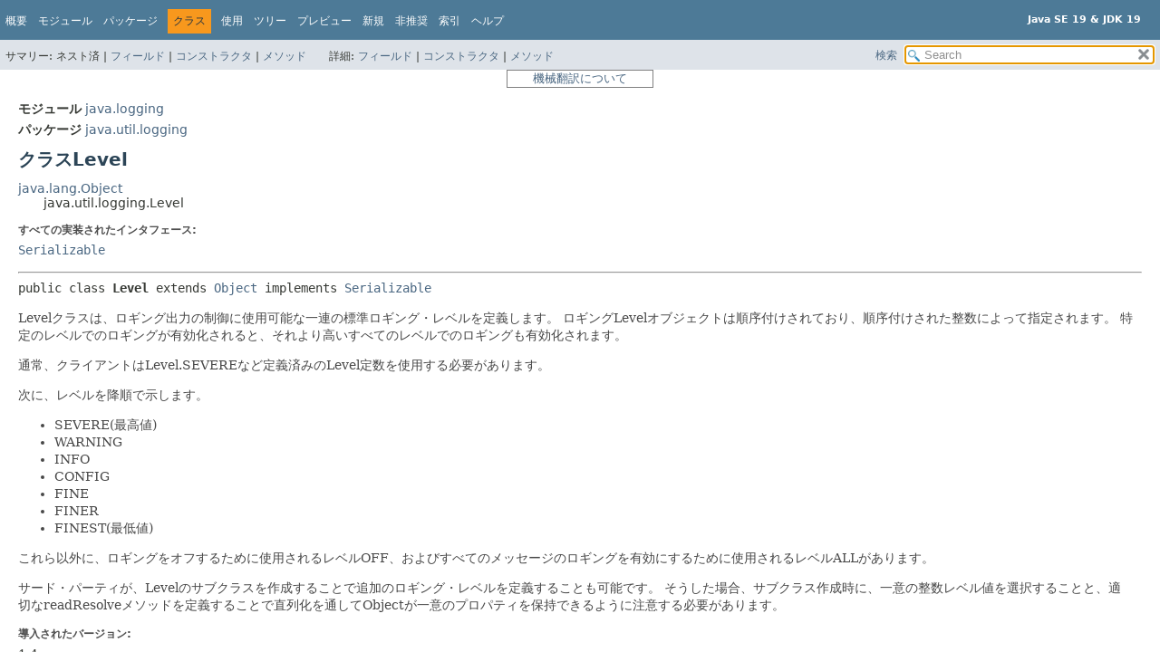

--- FILE ---
content_type: text/html
request_url: https://docs.oracle.com/javase/jp/19/docs/api/java.logging/java/util/logging/Level.html
body_size: 14226
content:
<!DOCTYPE HTML>
<html lang="ja">
<head>
<!-- Generated by javadoc (19) -->
<title>Level (Java SE 19 &amp; JDK 19)</title>
<meta name="viewport" content="width=device-width, initial-scale=1">
<meta http-equiv="Content-Type" content="text/html; charset=utf-8">
<meta content="declaration: module: java.logging, package: java.util.logging, class: Level" name="description">
<meta name="generator" content="javadoc/ClassWriterImpl">
<meta name="keywords" content="java.util.logging.Level class">
<meta name="keywords" content="OFF">
<meta name="keywords" content="SEVERE">
<meta name="keywords" content="WARNING">
<meta name="keywords" content="INFO">
<meta name="keywords" content="CONFIG">
<meta name="keywords" content="FINE">
<meta name="keywords" content="FINER">
<meta name="keywords" content="FINEST">
<meta name="keywords" content="ALL">
<meta name="keywords" content="getResourceBundleName()">
<meta name="keywords" content="getName()">
<meta name="keywords" content="getLocalizedName()">
<meta name="keywords" content="toString()">
<meta name="keywords" content="intValue()">
<meta name="keywords" content="parse()">
<meta name="keywords" content="equals()">
<meta name="keywords" content="hashCode()">
<link href="../../../../stylesheet.css" rel="stylesheet" title="Style" type="text/css">
<link href="../../../../script-dir/jquery-ui.min.css" rel="stylesheet" title="Style" type="text/css">
<link href="../../../../jquery-ui.overrides.css" rel="stylesheet" title="Style" type="text/css">
<script type="text/javascript" src="../../../../script.js"></script>
<script type="text/javascript" src="../../../../script-dir/jquery-3.6.0.min.js"></script>
<script type="text/javascript" src="../../../../script-dir/jquery-ui.min.js"></script>

    <link rel="schema.dcterms" href="http://purl.org/dc/terms/">
    <meta name="dcterms.created" content="2022-12-12T20:54:39+00:00">
    <meta content="Java Development Kitバージョン19 API仕様" name="dcterms.title">
    <meta name="dcterms.category" content="java">
    <meta name="dcterms.isVersionOf" content="DOCS">
    <meta name="dcterms.product" content="en/java/javase/19">
    <meta name="dcterms.identifier" content="F55403-08">
    <meta name="dcterms.release" content="19">
  <script id="ssot-metadata" type="application/json"> {"primary":{"category":{"short_name":"java","element_name":"Java","display_in_url":true},"suite":{"short_name":"not-applicable","element_name":"Not Applicable","display_in_url":false},"product_group":{"short_name":"not-applicable","element_name":"Not Applicable","display_in_url":false},"product":{"short_name":"javase","element_name":"Java SE","display_in_url":true},"release":{"short_name":"19","element_name":"19","display_in_url":true}}} </script>
    <script type="application/ld+json"> {"@context":"https://schema.org","@type":"WebPage","name":"Level (Java SE 19 &amp; JDK 19)","description":"declaration: module: java.logging, package: java.util.logging, class: Level","datePublished":"2022-09-19 14:52:16 GMT","dateModified":"2022-12-12 20:54:39 GMT"} </script>
    <script>window.ohcglobal || document.write('<script src="/en/dcommon/js/global.js">\x3C/script>')</script></head>
<style type="text/css"> <!-- .merged:hover {text-decoration: underline;} --> </style>
<body class="class-declaration-page">
<script type="text/javascript">var pathtoroot = "../../../../";
loadScripts(document, 'script');</script>
<noscript>
<div><span class="merged" id="Level.1FBGVb"  title="原文: JavaScript is disabled on your browser.">JavaScriptがブラウザで無効になっています。</span></div>
</noscript>
<div class="flex-box">
<header role="banner" class="flex-header">
<nav role="navigation">

<!-- ========= START OF TOP NAVBAR ======= -->

<div class="top-nav" id="navbar-top"><button id="navbar-toggle-button" aria-controls="navbar-top" aria-expanded="false" aria-label="Toggle navigation links"><span class="nav-bar-toggle-icon">&nbsp;</span><span class="nav-bar-toggle-icon">&nbsp;</span><span class="nav-bar-toggle-icon">&nbsp;</span></button>
<div class="skip-nav"><span class="merged" id="Level.H8obr"  title="原文:: Skip navigation links"><a href="#skip-navbar-top" >ナビゲーション・リンクをスキップ</a></span></div>
<div class="about-language"><div style="margin-top: 14px;"><span class="merged" id="Level.2ZCPOI" title="原文 : Java SE 19 &amp; JDK 19"><strong>Java SE 19 &amp; JDK 19</strong></span> </div></div>
<ul class="nav-list" id="navbar-top-firstrow" title="ナビゲーション">
<li><span class="merged" id="Level.3khU33"  title="原文: Overview"><a href="../../../../index.html">概要</a></span></li>
<li><span class="merged" id="Level.1Xma6u"  title="原文: Module"><a href="../../../module-summary.html">モジュール</a></span></li>
<li><span class="merged" id="Level.2F23Jc"  title="原文: Package"><a href="package-summary.html">パッケージ</a></span></li>
<li class="nav-bar-cell1-rev"><span class="merged" id="Level.oZPHH"  title="原文: Class">クラス</span></li>
<li><span class="merged" id="Level.4CvZve"  title="原文: Use"><a href="class-use/Level.html">使用</a></span></li>
<li><span class="merged" id="Level.3UHpUV"  title="原文: Tree"><a href="package-tree.html">ツリー</a></span></li>
<li><span class="merged" id="Level.34enE5"  title="原文: Preview"><a href="../../../../preview-list.html">プレビュー</a></span></li>
<li><span class="merged" id="Level.nElIy"  title="原文: New"><a href="../../../../new-list.html">新規</a></span></li>
<li><span class="merged" id="Level.1zLq34"  title="原文: Deprecated"><a href="../../../../deprecated-list.html">非推奨</a></span></li>
<li><span class="merged" id="Level.11YYjx"  title="原文: Index"><a href="../../../../index-files/index-1.html">索引</a></span></li>
<li><span class="merged" id="Level.2Zflsi"  title="原文: Help"><a href="../../../../help-doc.html#class">ヘルプ</a></span></li>
</ul>
<ul class="sub-nav-list-small">
<li>
<p><span class="merged" id="Level.12mCPl"  title="原文:: Summary:">サマリー:</span></p>
<ul>
<li><span class="merged" id="Level.3AsPGB"  title="原文:: Nested">ネスト済</span></li>
<li><span class="merged" id="Level.cKWvv"  title="原文: Field"><a href="#field-summary">フィールド</a></span></li>
<li><span class="merged" id="Level.1unQZQ"  title="原文: Constr"><a href="#constructor-summary">コンストラクタ</a></span></li>
<li><span class="merged" id="Level.2P6XqX"  title="原文: Method"><a href="#method-summary">メソッド</a></span></li>
</ul>
</li>
<li>
<p><span class="merged" id="Level.3GnEig"  title="原文:: Detail:">詳細:</span></p>
<ul>
<li><span class="merged" id="Level.1bdis4"  title="原文: Field"><a href="#field-detail">フィールド</a></span></li>
<li><span class="merged" id="Level.2bKZBz"  title="原文: Constr"><a href="#constructor-detail">コンストラクタ</a></span></li>
<li><span class="merged" id="Level.1tazzA"  title="原文: Method"><a href="#method-detail">メソッド</a></span></li>
</ul>
</li>
</ul>
</div>
<div class="sub-nav">
<div id="navbar-sub-list">
<ul class="sub-nav-list">
<li><span class="merged" id="Level.4QGzVB"  title="原文: Summary:&nbsp;">サマリー:&nbsp;</span></li>
<li><span class="merged" id="Level.3GTaBA"  title="原文: Nested&nbsp;|&nbsp;">ネスト済&nbsp;|&nbsp;</span></li>
<li><span class="merged" id="Level.43BHDm"  title="原文:: Field&nbsp;|&nbsp;"><a href="#field-summary">フィールド</a>&nbsp;|&nbsp;</span></li>
<li><span class="merged" id="Level.2T1mp2"  title="原文:: Constr&nbsp;|&nbsp;"><a href="#constructor-summary">コンストラクタ</a>&nbsp;|&nbsp;</span></li>
<li><span class="merged" id="Level.2P6XqX.1"  title="原文: Method"><a href="#method-summary">メソッド</a></span></li>
</ul>
<ul class="sub-nav-list">
<li><span class="merged" id="Level.1tflnv"  title="原文: Detail:&nbsp;">詳細:&nbsp;</span></li>
<li><span class="merged" id="Level.2Hm6uM"  title="原文:: Field&nbsp;|&nbsp;"><a href="#field-detail">フィールド</a>&nbsp;|&nbsp;</span></li>
<li><span class="merged" id="Level.33uh6O"  title="原文:: Constr&nbsp;|&nbsp;"><a href="#constructor-detail">コンストラクタ</a>&nbsp;|&nbsp;</span></li>
<li><span class="merged" id="Level.1tazzA.1"  title="原文: Method"><a href="#method-detail">メソッド</a></span></li>
</ul>
</div>
<div class="nav-list-search"><span class="merged" id="Level.14otLi"  title="原文: SEARCH"><a href="../../../../search.html">検索</a></span>
<input type="text" id="search-input" disabled placeholder="Search">
<input disabled id="reset-button" type="reset" value="reset">
</div>
</div>

<!-- ========= END OF TOP NAVBAR ========= -->

<span class="skip-nav" id="skip-navbar-top"></span></nav>
</header>
<div style="width:100%"> <div title="免責事項: ここに記載されているドキュメントは、お客様の利便性のために翻訳ソフトウエアにより機械的に翻訳(機械翻訳)したものです。オリジナルの英語版もあわせてご確認ください。" style="width:150px;padding-left:5px;padding-right:5px;border:#ff0000 solid 1px;border-color: gray;font-size: small;color:gray;margin: 0 auto 0 auto;text-align:center"><a href="https://docs.oracle.com/cd/E85181_01/mt_disclaimer.html">機械翻訳について</a></div> </div>
<div class="flex-content">
<main role="main">
<!-- ======== START OF CLASS DATA ======== -->
<div class="header">
<div class="sub-title"><span class="merged" id="Level.AlJxV" title="原文 : Module&nbsp;java.logging"><span class="module-label-in-type">モジュール</span>&nbsp;<a href="../../../module-summary.html">java.logging</a></span></div>
<div class="sub-title"><span class="merged" id="Level.4Fb266" title="原文 : Package&nbsp;java.util.logging"><span class="package-label-in-type">パッケージ</span>&nbsp;<a href="package-summary.html">java.util.logging</a></span></div>
<h1 class="title" title="クラスLevel"><span class="merged" id="Level.3XE5ZK"  title="原文:: Class Level">クラスLevel</span></h1>
</div>
<div class="inheritance" title="継承ツリー"><span class="merged" id="Level.1MbCc0"  title="原文: java.lang.Object"><a href="../../../../java.base/java/lang/Object.html" >java.lang.Object</a></span>
<div class="inheritance"><span class="merged" id="Level.1xsMit"  title="原文:: java.util.logging.Level">java.util.logging.Level</span></div>
</div>
<section class="class-description" id="class-description">
<dl class="notes">
<dt><span class="merged" id="Level.1FcSyN"  title="原文: All Implemented Interfaces:">すべての実装されたインタフェース:</span></dt>
<dd><span class="merged" id="Level.4RCBvQ"  title="原文: Serializable"><code><a href="../../../../java.base/java/io/Serializable.html" >Serializable</a></code></span></dd>
</dl>
<hr>
<div class="type-signature"><span class="merged" id="Level.1kT2fc" title="原文 : public class Level extends Object implements Serializable"><span class="modifiers">public class </span><span class="element-name type-name-label">Level</span> <span class="extends-implements">extends <a href="../../../../java.base/java/lang/Object.html" >Object</a> implements <a href="../../../../java.base/java/io/Serializable.html" >Serializable</a></span></span></div>
<div class="block"><span class="merged" id="Level.1YkHuc.spl1"  title="原文: The Level class defines a set of standard logging levels that can be used to control logging output.">Levelクラスは、ロギング出力の制御に使用可能な一連の標準ロギング・レベルを定義します。</span> <span class="merged" id="Level.1YkHuc.spl2"  title="原文: The logging Level objects are ordered and are specified by ordered integers.">ロギングLevelオブジェクトは順序付けされており、順序付けされた整数によって指定されます。</span> <span class="merged" id="Level.1YkHuc.spl3"  title="原文: Enabling logging at a given level also enables logging at all higher levels.">特定のレベルでのロギングが有効化されると、それより高いすべてのレベルでのロギングも有効化されます。</span> 
 <p>
 <span class="merged" id="Level.3FctWv"  title="原文: Clients should normally use the predefined Level constants such as Level.SEVERE.">通常、クライアントはLevel.SEVEREなど定義済みのLevel定数を使用する必要があります。</span>
 </p><p>
 <span class="merged" id="Level.FpQwj"  title="原文: The levels in descending order are:">次に、レベルを降順で示します。</span>
 <ul>
 <li><span class="merged" id="Level.1cRf5D"  title="原文:: SEVERE (highest value)">SEVERE(最高値)</span>
 </li><li><span class="merged" id="Level.2KFMCK"  title="原文: WARNING">WARNING</span>
 </li><li><span class="merged" id="Level.4dNziF"  title="原文: INFO">INFO</span>
 </li><li><span class="merged" id="Level.fNpow"  title="原文: CONFIG">CONFIG</span>
 </li><li><span class="merged" id="Level.2UgU1W"  title="原文: FINE">FINE</span>
 </li><li><span class="merged" id="Level.2S0r33"  title="原文: FINER">FINER</span>
 </li><li><span class="merged" id="Level.2F7ziK"  title="原文:: FINEST (lowest value)">FINEST(最低値)</span>
 </li></ul>
 <span class="merged" id="Level.3hgWrX"  title="原文: In addition there is a level OFF that can be used to turn off logging, and a level ALL that can be used to enable logging of all messages.">これら以外に、ロギングをオフするために使用されるレベルOFF、およびすべてのメッセージのロギングを有効にするために使用されるレベルALLがあります。</span>
 </p><p>
 <span class="merged" id="Level.3eh6gu.spl1"  title="原文: It is possible for third parties to define additional logging levels by subclassing Level.">サード・パーティが、Levelのサブクラスを作成することで追加のロギング・レベルを定義することも可能です。</span> <span class="merged" id="Level.3eh6gu.spl2"  title="原文: In such cases subclasses should take care to chose unique integer level values and to ensure that they maintain the Object uniqueness property across serialization by defining a suitable readResolve method.">そうした場合、サブクラス作成時に、一意の整数レベル値を選択することと、適切なreadResolveメソッドを定義することで直列化を通してObjectが一意のプロパティを保持できるように注意する必要があります。</span> </p></div>
<dl class="notes">
<dt><span class="merged" id="Level.46QDuB"  title="原文:: Since:">導入されたバージョン:</span></dt>
<dd><span class="merged" id="Level.4Ou7ie"  title="原文: 1.4">1.4</span></dd>
<dt><span class="merged" id="Level.2aO9W3"  title="原文:: See Also:">関連項目:</span></dt>
<dd>
<ul class="see-list">
<li><span class="merged" id="Level.40SDVl"  title="原文:: Serialized Form"><a href="../../../../serialized-form.html#java.util.logging.Level">直列化された形式</a></span></li>
</ul>
</dd>
</dl>
</section>
<section class="summary">
<ul class="summary-list">
<!-- =========== FIELD SUMMARY =========== -->
<li>
<section class="field-summary" id="field-summary">
<h2><span class="merged" id="Level.lOvZ8"  title="原文: Field Summary">フィールドのサマリー</span></h2>
<div class="caption"><span class="merged" id="Level.1RCqu8"  title="原文: Fields"><span>フィールド</span></span></div>
<div class="summary-table three-column-summary">
<div class="table-header col-first"><span class="merged" id="Level.Arwr1"  title="原文: Modifier and Type">修飾子と型</span></div>
<div class="table-header col-second"><span class="merged" id="Level.2p5Jka"  title="原文: Field">フィールド</span></div>
<div class="table-header col-last"><span class="merged" id="Level.4JM9z7"  title="原文: Description">説明</span></div>
<div class="col-first even-row-color"><span class="merged" id="Level.46nDCX"  title="原文: static final Level"><code>static final <a href="Level.html" >Level</a></code></span></div>
<div class="col-second even-row-color"><span class="merged" id="Level.1n03v2"  title="原文: ALL"><code><a class="member-name-link" href="#ALL">ALL</a></code></span></div>
<div class="col-last even-row-color">
<div class="block"><span class="merged" id="Level.222N95"  title="原文: ALL indicates that all messages should be logged.">ALLはすべてのメッセージのログをとることを示します。</span></div>
</div>
<div class="col-first odd-row-color"><span class="merged" id="Level.46nDCX.1"  title="原文: static final Level"><code>static final <a href="Level.html" >Level</a></code></span></div>
<div class="col-second odd-row-color"><span class="merged" id="Level.9AxaS"  title="原文: CONFIG"><code><a class="member-name-link" href="#CONFIG">CONFIG</a></code></span></div>
<div class="col-last odd-row-color">
<div class="block"><span class="merged" id="Level.3llB0b"  title="原文: CONFIG is a message level for static configuration messages.">CONFIGは静的な構成メッセージのメッセージ・レベルです。</span></div>
</div>
<div class="col-first even-row-color"><span class="merged" id="Level.46nDCX.2"  title="原文: static final Level"><code>static final <a href="Level.html" >Level</a></code></span></div>
<div class="col-second even-row-color"><span class="merged" id="Level.3dmxN4"  title="原文: FINE"><code><a class="member-name-link" href="#FINE">FINE</a></code></span></div>
<div class="col-last even-row-color">
<div class="block"><span class="merged" id="Level.3FihTQ"  title="原文: FINE is a message level providing tracing information.">FINEはトレース情報を提供するメッセージ・レベルです。</span></div>
</div>
<div class="col-first odd-row-color"><span class="merged" id="Level.46nDCX.3"  title="原文: static final Level"><code>static final <a href="Level.html" >Level</a></code></span></div>
<div class="col-second odd-row-color"><span class="merged" id="Level.nUnao"  title="原文: FINER"><code><a class="member-name-link" href="#FINER">FINER</a></code></span></div>
<div class="col-last odd-row-color">
<div class="block"><span class="merged" id="Level.c1wCP"  title="原文: FINER indicates a fairly detailed tracing message.">FINERはかなり詳細なトレース・メッセージを示します。</span></div>
</div>
<div class="col-first even-row-color"><span class="merged" id="Level.46nDCX.4"  title="原文: static final Level"><code>static final <a href="Level.html" >Level</a></code></span></div>
<div class="col-second even-row-color"><span class="merged" id="Level.xRkL8"  title="原文: FINEST"><code><a class="member-name-link" href="#FINEST">FINEST</a></code></span></div>
<div class="col-last even-row-color">
<div class="block"><span class="merged" id="Level.4exL61"  title="原文: FINEST indicates a highly detailed tracing message.">FINESTは非常に詳細なトレース・メッセージを示します。</span></div>
</div>
<div class="col-first odd-row-color"><span class="merged" id="Level.46nDCX.5"  title="原文: static final Level"><code>static final <a href="Level.html" >Level</a></code></span></div>
<div class="col-second odd-row-color"><span class="merged" id="Level.4QalPg"  title="原文: INFO"><code><a class="member-name-link" href="#INFO">INFO</a></code></span></div>
<div class="col-last odd-row-color">
<div class="block"><span class="merged" id="Level.3UOXkH"  title="原文: INFO is a message level for informational messages.">INFOはメッセージを情報として提供するメッセージ・レベルです。</span></div>
</div>
<div class="col-first even-row-color"><span class="merged" id="Level.46nDCX.6"  title="原文: static final Level"><code>static final <a href="Level.html" >Level</a></code></span></div>
<div class="col-second even-row-color"><span class="merged" id="Level.3muKs7"  title="原文: OFF"><code><a class="member-name-link" href="#OFF">OFF</a></code></span></div>
<div class="col-last even-row-color">
<div class="block"><span class="merged" id="Level.4LHmQx"  title="原文: OFF is a special level that can be used to turn off logging.">OFFはロギングをオフするために使われる特殊なレベルです。</span></div>
</div>
<div class="col-first odd-row-color"><span class="merged" id="Level.46nDCX.7"  title="原文: static final Level"><code>static final <a href="Level.html" >Level</a></code></span></div>
<div class="col-second odd-row-color"><span class="merged" id="Level.R5kpA"  title="原文: SEVERE"><code><a class="member-name-link" href="#SEVERE">SEVERE</a></code></span></div>
<div class="col-last odd-row-color">
<div class="block"><span class="merged" id="Level.2Sc3nS"  title="原文: SEVERE is a message level indicating a serious failure.">SEVEREは重大な障害を示すメッセージ・レベルです。</span></div>
</div>
<div class="col-first even-row-color"><span class="merged" id="Level.46nDCX.8"  title="原文: static final Level"><code>static final <a href="Level.html" >Level</a></code></span></div>
<div class="col-second even-row-color"><span class="merged" id="Level.2T1XGC"  title="原文: WARNING"><code><a class="member-name-link" href="#WARNING">WARNING</a></code></span></div>
<div class="col-last even-row-color">
<div class="block"><span class="merged" id="Level.E0pUM"  title="原文: WARNING is a message level indicating a potential problem.">WARNINGは潜在的な問題を示すメッセージ・レベルです。</span></div>
</div>
</div>
</section>
</li>
<!-- ======== CONSTRUCTOR SUMMARY ======== -->
<li>
<section class="constructor-summary" id="constructor-summary">
<h2><span class="merged" id="Level.1NgI6f"  title="原文: Constructor Summary">コンストラクタのサマリー</span></h2>
<div class="caption"><span class="merged" id="Level.3X3k5W"  title="原文: Constructors"><span>コンストラクタ</span></span></div>
<div class="summary-table three-column-summary">
<div class="table-header col-first"><span class="merged" id="Level.1VztzX"  title="原文: Modifier">修飾子</span></div>
<div class="table-header col-second"><span class="merged" id="Level.4bIOx4"  title="原文:: Constructor">コンストラクタ</span></div>
<div class="table-header col-last"><span class="merged" id="Level.4JM9z7.1"  title="原文: Description">説明</span></div>
<div class="col-first even-row-color"><span class="merged" id="Level.43LtVq"  title="原文: protected "><code>protected </code></span></div>
<div class="col-constructor-name even-row-color"><span class="merged" id="Level.3g3xFB"  title="原文: Level(String&nbsp;name, int&nbsp;value)"><code><a class="member-name-link" href="#%3Cinit%3E(java.lang.String,int)">Level</a><wbr>(<a href="../../../../java.base/java/lang/String.html" >String</a>&nbsp;name, int&nbsp;value)</code></span></div>
<div class="col-last even-row-color">
<div class="block"><span class="merged" id="Level.3WJJD0"  title="原文: Create a named Level with a given integer value.">指定された整数値で名前付きLevelを作成します。</span></div>
</div>
<div class="col-first odd-row-color"><span class="merged" id="Level.43LtVq.1"  title="原文: protected "><code>protected </code></span></div>
<div class="col-constructor-name odd-row-color"><span class="merged" id="Level.MCbLd"  title="原文: Level(String&nbsp;name, int&nbsp;value, String&nbsp;resourceBundleName)"><code><a class="member-name-link" href="#%3Cinit%3E(java.lang.String,int,java.lang.String)">Level</a><wbr>(<a href="../../../../java.base/java/lang/String.html" >String</a>&nbsp;name, int&nbsp;value, <a href="../../../../java.base/java/lang/String.html" >String</a>&nbsp;resourceBundleName)</code></span></div>
<div class="col-last odd-row-color">
<div class="block"><span class="merged" id="Level.3xdjug"  title="原文: Create a named Level with a given integer value and a given localization resource name.">指定された整数値と指定されたローカリゼーション・リソース名で名前付きLevelを作成します。</span></div>
</div>
</div>
</section>
</li>
<!-- ========== METHOD SUMMARY =========== -->
<li>
<section class="method-summary" id="method-summary">
<h2><span class="merged" id="Level.3TFECy"  title="原文: Method Summary">メソッドのサマリー</span></h2>
<div id="method-summary-table">
<div class="table-tabs" role="tablist" aria-orientation="horizontal"><button id="method-summary-table-tab0" role="tab" aria-selected="true" aria-controls="method-summary-table.tabpanel" tabindex="0" onkeydown="switchTab(event)" onclick="show('method-summary-table', 'method-summary-table', 3)" class="active-table-tab"><span class="merged" id="Level.4P6TGS"  title="原文:: All Methods">すべてのメソッド</span></button><button id="method-summary-table-tab1" role="tab" aria-selected="false" aria-controls="method-summary-table.tabpanel" tabindex="-1" onkeydown="switchTab(event)" onclick="show('method-summary-table', 'method-summary-table-tab1', 3)" class="table-tab"><span class="merged" id="Level.3No93b"  title="原文:: Static Methods">静的メソッド</span></button><button id="method-summary-table-tab2" role="tab" aria-selected="false" aria-controls="method-summary-table.tabpanel" tabindex="-1" onkeydown="switchTab(event)" onclick="show('method-summary-table', 'method-summary-table-tab2', 3)" class="table-tab"><span class="merged" id="Level.16iIQ3"  title="原文:: Instance Methods">インスタンス・メソッド</span></button><button id="method-summary-table-tab4" role="tab" aria-selected="false" aria-controls="method-summary-table.tabpanel" tabindex="-1" onkeydown="switchTab(event)" onclick="show('method-summary-table', 'method-summary-table-tab4', 3)" class="table-tab"><span class="merged" id="Level.4TClPb"  title="原文:: Concrete Methods">具象メソッド</span></button></div>
<div id="method-summary-table.tabpanel" role="tabpanel">
<div class="summary-table three-column-summary" aria-labelledby="method-summary-table-tab0">
<div class="table-header col-first"><span class="merged" id="Level.Arwr1.1"  title="原文: Modifier and Type">修飾子と型</span></div>
<div class="table-header col-second"><span class="merged" id="Level.1e8dVO"  title="原文: Method">メソッド</span></div>
<div class="table-header col-last"><span class="merged" id="Level.4JM9z7.2"  title="原文: Description">説明</span></div>
<div class="col-first even-row-color method-summary-table method-summary-table-tab2 method-summary-table-tab4"><span class="merged" id="Level.3rIZB4"  title="原文: boolean"><code>boolean</code></span></div>
<div class="col-second even-row-color method-summary-table method-summary-table-tab2 method-summary-table-tab4"><span class="merged" id="Level.2bxCi2"  title="原文: equals(Object&nbsp;ox)"><code><a class="member-name-link" href="#equals(java.lang.Object)">equals</a><wbr>(<a href="../../../../java.base/java/lang/Object.html" >Object</a>&nbsp;ox)</code></span></div>
<div class="col-last even-row-color method-summary-table method-summary-table-tab2 method-summary-table-tab4">
<div class="block"><span class="merged" id="Level.KacGy"  title="原文: Compare two objects for value equality.">2つのオブジェクトの値が等しいかどうかを比較します。</span></div>
</div>
<div class="col-first odd-row-color method-summary-table method-summary-table-tab2 method-summary-table-tab4"><span class="merged" id="Level.2QEOpj"  title="原文: String"><code><a href="../../../../java.base/java/lang/String.html" >String</a></code></span></div>
<div class="col-second odd-row-color method-summary-table method-summary-table-tab2 method-summary-table-tab4"><span class="merged" id="Level.4X7CBP"  title="原文: getLocalizedName()"><code><a class="member-name-link" href="#getLocalizedName()">getLocalizedName</a>()</code></span></div>
<div class="col-last odd-row-color method-summary-table method-summary-table-tab2 method-summary-table-tab4">
<div class="block"><span class="merged" id="Level.4UHXaM"  title="原文: Return the localized string name of the Level, for the current default locale.">現在のデフォルト・ロケールに対して、Levelのローカライズされた文字列名を返します。</span></div>
</div>
<div class="col-first even-row-color method-summary-table method-summary-table-tab2 method-summary-table-tab4"><span class="merged" id="Level.2QEOpj.1"  title="原文: String"><code><a href="../../../../java.base/java/lang/String.html" >String</a></code></span></div>
<div class="col-second even-row-color method-summary-table method-summary-table-tab2 method-summary-table-tab4"><span class="merged" id="Level.IwmAO"  title="原文: getName()"><code><a class="member-name-link" href="#getName()">getName</a>()</code></span></div>
<div class="col-last even-row-color method-summary-table method-summary-table-tab2 method-summary-table-tab4">
<div class="block"><span class="merged" id="Level.4G5sGf"  title="原文: Return the non-localized string name of the Level.">Levelのローカライズされていない文字列名を返します。</span></div>
</div>
<div class="col-first odd-row-color method-summary-table method-summary-table-tab2 method-summary-table-tab4"><span class="merged" id="Level.2QEOpj.2"  title="原文: String"><code><a href="../../../../java.base/java/lang/String.html" >String</a></code></span></div>
<div class="col-second odd-row-color method-summary-table method-summary-table-tab2 method-summary-table-tab4"><span class="merged" id="Level.rHp1G"  title="原文: getResourceBundleName()"><code><a class="member-name-link" href="#getResourceBundleName()">getResourceBundleName</a>()</code></span></div>
<div class="col-last odd-row-color method-summary-table method-summary-table-tab2 method-summary-table-tab4">
<div class="block"><span class="merged" id="Level.193AI4"  title="原文: Return the level&apos;s localization resource bundle name, or null if no localization bundle is defined.">レベルのローカリゼーション・リソース・バンドル名、またはローカリゼーション・バンドルが定義されていない場合はnullを返します。</span></div>
</div>
<div class="col-first even-row-color method-summary-table method-summary-table-tab2 method-summary-table-tab4"><span class="merged" id="Level.NYK47"  title="原文: int"><code>int</code></span></div>
<div class="col-second even-row-color method-summary-table method-summary-table-tab2 method-summary-table-tab4"><span class="merged" id="Level.2QNujb"  title="原文: hashCode()"><code><a class="member-name-link" href="#hashCode()">hashCode</a>()</code></span></div>
<div class="col-last even-row-color method-summary-table method-summary-table-tab2 method-summary-table-tab4">
<div class="block"><span class="merged" id="Level.2SZexK"  title="原文:: Generate a hashcode.">ハッシュ・コードを生成します。</span></div>
</div>
<div class="col-first odd-row-color method-summary-table method-summary-table-tab2 method-summary-table-tab4"><span class="merged" id="Level.2s8o7N"  title="原文: final int"><code>final int</code></span></div>
<div class="col-second odd-row-color method-summary-table method-summary-table-tab2 method-summary-table-tab4"><span class="merged" id="Level.qFCJQ"  title="原文: intValue()"><code><a class="member-name-link" href="#intValue()">intValue</a>()</code></span></div>
<div class="col-last odd-row-color method-summary-table method-summary-table-tab2 method-summary-table-tab4">
<div class="block"><span class="merged" id="Level.2TOLnm"  title="原文: Get the integer value for this level.">このレベルの整数値を取得します。</span></div>
</div>
<div class="col-first even-row-color method-summary-table method-summary-table-tab1 method-summary-table-tab4"><span class="merged" id="Level.1qpkEz"  title="原文: static Level"><code>static <a href="Level.html" >Level</a></code></span></div>
<div class="col-second even-row-color method-summary-table method-summary-table-tab1 method-summary-table-tab4"><span class="merged" id="Level.100ZPk"  title="原文: parse(String&nbsp;name)"><code><a class="member-name-link" href="#parse(java.lang.String)">parse</a><wbr>(<a href="../../../../java.base/java/lang/String.html" >String</a>&nbsp;name)</code></span></div>
<div class="col-last even-row-color method-summary-table method-summary-table-tab1 method-summary-table-tab4">
<div class="block"><span class="merged" id="Level.21xpTC"  title="原文: Parse a level name string into a Level.">レベル名の文字列をLevelに構文解析します。</span></div>
</div>
<div class="col-first odd-row-color method-summary-table method-summary-table-tab2 method-summary-table-tab4"><span class="merged" id="Level.1Dxy6i"  title="原文: final String"><code>final <a href="../../../../java.base/java/lang/String.html" >String</a></code></span></div>
<div class="col-second odd-row-color method-summary-table method-summary-table-tab2 method-summary-table-tab4"><span class="merged" id="Level.3xmFIT"  title="原文: toString()"><code><a class="member-name-link" href="#toString()">toString</a>()</code></span></div>
<div class="col-last odd-row-color method-summary-table method-summary-table-tab2 method-summary-table-tab4">
<div class="block"><span class="merged" id="Level.4H0Wlm"  title="原文: Returns a string representation of this Level.">このLevelの文字列表現を返します。</span></div>
</div>
</div>
</div>
</div>
<div class="inherited-list">
<h3 id="methods-inherited-from-class-java.lang.Object"><span class="merged" id="Level.2uY9FA" title="原文 : Methods declared in class&nbsp;java.lang.Object">クラス&nbsp;java.lang.<a href="../../../../java.base/java/lang/Object.html" >Object</a>で宣言されたメソッド</span></h3>
<span class="merged" id="Level.3WXJg0"  title="原文: clone, finalize, getClass, notify, notifyAll, wait, wait, wait"><code><a href="../../../../java.base/java/lang/Object.html#clone()">clone</a>, <a href="../../../../java.base/java/lang/Object.html#finalize()">finalize</a>, <a href="../../../../java.base/java/lang/Object.html#getClass()">getClass</a>, <a href="../../../../java.base/java/lang/Object.html#notify()">notify</a>, <a href="../../../../java.base/java/lang/Object.html#notifyAll()">notifyAll</a>, <a href="../../../../java.base/java/lang/Object.html#wait()">wait</a>, <a href="../../../../java.base/java/lang/Object.html#wait(long)">wait</a>, <a href="../../../../java.base/java/lang/Object.html#wait(long,int)">wait</a></code></span></div>
</section>
</li>
</ul>
</section>
<section class="details">
<ul class="details-list">
<!-- ============ FIELD DETAIL =========== -->
<li>
<section class="field-details" id="field-detail">
<h2><span class="merged" id="Level.2jxq3z"  title="原文:: Field Details">フィールド詳細</span></h2>
<ul class="member-list">
<li>
<section class="detail" id="OFF">
<h3><span class="merged" id="Level.3SiClt"  title="原文: OFF">OFF</span></h3>
<div class="member-signature"><span class="merged" id="Level.b13mc" title="原文 : public static final&nbsp;Level&nbsp;OFF"><span class="modifiers">public static final</span>&nbsp;<span class="return-type"><a href="Level.html" >Level</a></span>&nbsp;<span class="element-name">OFF</span></span></div>
<div class="block"><span class="merged" id="Level.bsgqq.spl1"  title="原文: OFF is a special level that can be used to turn off logging.">OFFはロギングをオフするために使われる特殊なレベルです。</span> <span class="merged" id="Level.bsgqq.spl2"  title="原文: This level is initialized to Integer.MAX_VALUE.">このレベルは<code>Integer.MAX_VALUE</code>に初期化されます。</span> </div>
</section>
</li>
<li>
<section class="detail" id="SEVERE">
<h3><span class="merged" id="Level.3TTdHT"  title="原文: SEVERE">SEVERE</span></h3>
<div class="member-signature"><span class="merged" id="Level.4N345K" title="原文 : public static final&nbsp;Level&nbsp;SEVERE"><span class="modifiers">public static final</span>&nbsp;<span class="return-type"><a href="Level.html" >Level</a></span>&nbsp;<span class="element-name">SEVERE</span></span></div>
<div class="block"><span class="merged" id="Level.2Sc3nS.1"  title="原文: SEVERE is a message level indicating a serious failure.">SEVEREは重大な障害を示すメッセージ・レベルです。</span>
 <p>
 <span class="merged" id="Level.6tcza.spl1"  title="原文: In general SEVERE messages should describe events that are of considerable importance and which will prevent normal program execution.">一般に、SEVEREメッセージは、通常のプログラム実行の妨げになるような、非常に重要なイベントを記述すべきです。</span> <span class="merged" id="Level.6tcza.spl2"  title="原文: They should be reasonably intelligible to end users and to system administrators.">それらは、エンド・ユーザーとシステム管理者にとって適度に理解しやすいものであるべきです。</span> <span class="merged" id="Level.6tcza.spl3"  title="原文: This level is initialized to 1000.">このレベルは<code>1000</code>に初期化されます。</span> </p></div>
</section>
</li>
<li>
<section class="detail" id="WARNING">
<h3><span class="merged" id="Level.2KFMCK.1"  title="原文: WARNING">WARNING</span></h3>
<div class="member-signature"><span class="merged" id="Level.3TWH4B" title="原文 : public static final&nbsp;Level&nbsp;WARNING"><span class="modifiers">public static final</span>&nbsp;<span class="return-type"><a href="Level.html" >Level</a></span>&nbsp;<span class="element-name">WARNING</span></span></div>
<div class="block"><span class="merged" id="Level.E0pUM.1"  title="原文: WARNING is a message level indicating a potential problem.">WARNINGは潜在的な問題を示すメッセージ・レベルです。</span>
 <p>
 <span class="merged" id="Level.3Rx5bw.spl1"  title="原文: In general WARNING messages should describe events that will be of interest to end users or system managers, or which indicate potential problems.">一般的にWARNINGメッセージでは、エンド・ユーザーまたはシステム管理者が関心を持つ、または潜在的な問題を示すイベントを説明します。</span> <span class="merged" id="Level.3Rx5bw.spl2"  title="原文: This level is initialized to 900.">このレベルは<code>900</code>に初期化されます。</span> </p></div>
</section>
</li>
<li>
<section class="detail" id="INFO">
<h3><span class="merged" id="Level.4dNziF.1"  title="原文: INFO">INFO</span></h3>
<div class="member-signature"><span class="merged" id="Level.4Yq4w" title="原文 : public static final&nbsp;Level&nbsp;INFO"><span class="modifiers">public static final</span>&nbsp;<span class="return-type"><a href="Level.html" >Level</a></span>&nbsp;<span class="element-name">INFO</span></span></div>
<div class="block"><span class="merged" id="Level.3UOXkH.1"  title="原文: INFO is a message level for informational messages.">INFOはメッセージを情報として提供するメッセージ・レベルです。</span>
 <p>
 <span class="merged" id="Level.1nKwmo.spl1"  title="原文: Typically INFO messages will be written to the console or its equivalent.">INFOメッセージは通常、コンソールまたはそれと同等のものに書き込まれます。</span> <span class="merged" id="Level.1nKwmo.spl2"  title="原文: So the INFO level should only be used for reasonably significant messages that will make sense to end users and system administrators.">このため、INFOレベルは、エンド・ユーザーとシステム管理者が理解できるかなり重要なメッセージにのみ使用しなければいけません。</span> <span class="merged" id="Level.1nKwmo.spl3"  title="原文: This level is initialized to 800.">このレベルは<code>800</code>に初期化されます。</span> </p></div>
</section>
</li>
<li>
<section class="detail" id="CONFIG">
<h3><span class="merged" id="Level.fNpow.1"  title="原文: CONFIG">CONFIG</span></h3>
<div class="member-signature"><span class="merged" id="Level.e07c5" title="原文 : public static final&nbsp;Level&nbsp;CONFIG"><span class="modifiers">public static final</span>&nbsp;<span class="return-type"><a href="Level.html" >Level</a></span>&nbsp;<span class="element-name">CONFIG</span></span></div>
<div class="block"><span class="merged" id="Level.3llB0b.1"  title="原文: CONFIG is a message level for static configuration messages.">CONFIGは静的な構成メッセージのメッセージ・レベルです。</span>
 <p>
 <span class="merged" id="Level.1oZjA6.spl1"  title="原文: CONFIG messages are intended to provide a variety of static configuration information, to assist in debugging problems that may be associated with particular configurations.">CONFIGメッセージの目的は、さまざまな静的構成情報を提供することで、特定の構成に関係する可能性のある問題のデバッグを支援することです。</span> <span class="merged" id="Level.1oZjA6.spl2"  title="原文: For example, CONFIG message might include the CPU type, the graphics depth, the GUI look-and-feel, etc. This level is initialized to 700.">たとえば、CONFIGメッセージにはCPUのタイプ、グラフィックスの深さ、GUIのLook &amp; Feelなどを含めることができます。このレベルは<code>700</code>に初期化されます。</span> </p></div>
</section>
</li>
<li>
<section class="detail" id="FINE">
<h3><span class="merged" id="Level.2UgU1W.1"  title="原文: FINE">FINE</span></h3>
<div class="member-signature"><span class="merged" id="Level.1k7B6r" title="原文 : public static final&nbsp;Level&nbsp;FINE"><span class="modifiers">public static final</span>&nbsp;<span class="return-type"><a href="Level.html" >Level</a></span>&nbsp;<span class="element-name">FINE</span></span></div>
<div class="block"><span class="merged" id="Level.3FihTQ.1"  title="原文: FINE is a message level providing tracing information.">FINEはトレース情報を提供するメッセージ・レベルです。</span>
 <p>
 <span class="merged" id="Level.XQJEQ.spl1"  title="原文: All of FINE, FINER, and FINEST are intended for relatively detailed tracing.">FINE、FINER、FINESTはどれも、比較的詳細な追跡を行うためのものです。</span> <span class="merged" id="Level.XQJEQ.spl2"  title="原文: The exact meaning of the three levels will vary between subsystems, but in general, FINEST should be used for the most voluminous detailed output, FINER for somewhat less detailed output, and FINE for the lowest volume (and most important) messages.">この3つのレベルの正確な意味はサブシステムごとに異なりますが、一般に、FINESTはもっとも大量で詳しい出力に対して、FINERはそれよりも若干詳細度の劣る出力に対して、FINEはもっとも量の少ない(したがってもっとも重要度の高い)メッセージに対して、それぞれ使用されます。</span> 
 </p><p>
 <span class="merged" id="Level.3icqYI"  title="原文: In general the FINE level should be used for information that will be broadly interesting to developers who do not have a specialized interest in the specific subsystem.">一般的に、FINEレベルは、特定のサブシステムに特別な関心を持たない開発者にとって広く興味のある情報のために使用されます。</span>
 </p><p>
 <span class="merged" id="Level.1i3jjr.spl1"  title="原文: FINE messages might include things like minor (recoverable) failures.">FINEメッセージは復旧可能な小さな障害などのメッセージを含む場合があります。</span> <span class="merged" id="Level.1i3jjr.spl2"  title="原文: Issues indicating potential performance problems are also worth logging as FINE.">潜在的なパフォーマンス劣化を示す問題も、FINEとしてロギングする価値があります。</span> <span class="merged" id="Level.1i3jjr.spl3"  title="原文: This level is initialized to 500.">このレベルは<code>500</code>に初期化されます。</span> </p></div>
</section>
</li>
<li>
<section class="detail" id="FINER">
<h3><span class="merged" id="Level.2S0r33.1"  title="原文: FINER">FINER</span></h3>
<div class="member-signature"><span class="merged" id="Level.4OdWQa" title="原文 : public static final&nbsp;Level&nbsp;FINER"><span class="modifiers">public static final</span>&nbsp;<span class="return-type"><a href="Level.html" >Level</a></span>&nbsp;<span class="element-name">FINER</span></span></div>
<div class="block"><span class="merged" id="Level.2OoZC6.spl1"  title="原文: FINER indicates a fairly detailed tracing message.">FINERはかなり詳細なトレース・メッセージを示します。</span> <span class="merged" id="Level.2OoZC6.spl2"  title="原文: By default logging calls for entering, returning, or throwing an exception are traced at this level.">デフォルトで、例外の入力、戻り、スローなどのログ呼出しはこのレベルでトレースされます。</span> <span class="merged" id="Level.2OoZC6.spl3"  title="原文: This level is initialized to 400.">このレベルは<code>400</code>に初期化されます。</span> </div>
</section>
</li>
<li>
<section class="detail" id="FINEST">
<h3><span class="merged" id="Level.3kwlsr"  title="原文: FINEST">FINEST</span></h3>
<div class="member-signature"><span class="merged" id="Level.4QVJpq" title="原文 : public static final&nbsp;Level&nbsp;FINEST"><span class="modifiers">public static final</span>&nbsp;<span class="return-type"><a href="Level.html" >Level</a></span>&nbsp;<span class="element-name">FINEST</span></span></div>
<div class="block"><span class="merged" id="Level.4aKvYX.spl1"  title="原文: FINEST indicates a highly detailed tracing message.">FINESTは非常に詳細なトレース・メッセージを示します。</span> <span class="merged" id="Level.4aKvYX.spl2"  title="原文: This level is initialized to 300.">このレベルは<code>300</code>に初期化されます。</span> </div>
</section>
</li>
<li>
<section class="detail" id="ALL">
<h3><span class="merged" id="Level.3BGzln"  title="原文: ALL">ALL</span></h3>
<div class="member-signature"><span class="merged" id="Level.14h44l" title="原文 : public static final&nbsp;Level&nbsp;ALL"><span class="modifiers">public static final</span>&nbsp;<span class="return-type"><a href="Level.html" >Level</a></span>&nbsp;<span class="element-name">ALL</span></span></div>
<div class="block"><span class="merged" id="Level.1vFrtf.spl1"  title="原文: ALL indicates that all messages should be logged.">ALLはすべてのメッセージのログをとることを示します。</span> <span class="merged" id="Level.1vFrtf.spl2"  title="原文: This level is initialized to Integer.MIN_VALUE.">このレベルは<code>Integer.MIN_VALUE</code>に初期化されます。</span> </div>
</section>
</li>
</ul>
</section>
</li>
<!-- ========= CONSTRUCTOR DETAIL ======== -->
<li>
<section class="constructor-details" id="constructor-detail">
<h2><span class="merged" id="Level.4WytR6"  title="原文:: Constructor Details">コンストラクタの詳細</span></h2>
<ul class="member-list">
<li>
<section class="detail" id="&lt;init&gt;(java.lang.String,int)">
<h3><span class="merged" id="Level.1fW3ZX"  title="原文:: Level">Level</span></h3>
<div class="member-signature"><span class="merged" id="Level.J1fBt"  title="原文: protected&nbsp;Level(String&nbsp;name, int&nbsp;value)"><span class="modifiers">protected</span>&nbsp;<span class="element-name">Level</span><wbr><span class="parameters">(<a href="../../../../java.base/java/lang/String.html" >String</a>&nbsp;name, int&nbsp;value)</span></span></div>
<div class="block"><span class="merged" id="Level.3WJJD0.1"  title="原文: Create a named Level with a given integer value.">指定された整数値で名前付きLevelを作成します。</span>
 <p>
 <span class="merged" id="Level.2BWMyl.spl1"  title="原文: Note that this constructor is &quot;protected&quot; to allow subclassing.">このコンストラクタはサブクラス化できるように「protect」になっています。</span> <span class="merged" id="Level.2BWMyl.spl2"  title="原文: In general clients of logging should use one of the constant Level objects such as SEVERE or FINEST.">一般に、ロギングのクライアントは、SEVEREやFINESTなど、定数のLevelオブジェクトのいずれかを使用する必要があります。</span> <span class="merged" id="Level.2BWMyl.spl3"  title="原文: However, if clients need to add new logging levels, they may subclass Level and define new constants.">ただし、クライアントで新しいロギング・レベルを追加する必要がある場合には、Levelのサブクラスを作成し、新しい定数を定義することができます。</span> </p></div>
<dl class="notes">
<dt><span class="merged" id="Level.3fjEVv"  title="原文:: Parameters:">パラメータ:</span></dt>
<dd><span class="merged" id="Level.28eehG"  title="原文: name - the name of the Level, for example &quot;SEVERE&quot;."><code>name</code> - Levelの名前。たとえば「SEVERE」。</span></dd>
<dd><span class="merged" id="Level.303ZaF"  title="原文: value - an integer value for the level."><code>value</code> - レベルの整数値。</span></dd>
<dt><span class="merged" id="Level.43f7mX"  title="原文:: Throws:">例外:</span></dt>
<dd><span class="merged" id="Level.1Wajlf"  title="原文: NullPointerException - if the name is null"><code><a href="../../../../java.base/java/lang/NullPointerException.html" >NullPointerException</a></code> - 名前がnullである場合</span></dd>
</dl>
</section>
</li>
<li>
<section class="detail" id="&lt;init&gt;(java.lang.String,int,java.lang.String)">
<h3><span class="merged" id="Level.1fW3ZX.1"  title="原文:: Level">Level</span></h3>
<div class="member-signature"><span class="merged" id="Level.3Ps1St"  title="原文: protected&nbsp;Level(String&nbsp;name, int&nbsp;value, String&nbsp;resourceBundleName)"><span class="modifiers">protected</span>&nbsp;<span class="element-name">Level</span><wbr><span class="parameters">(<a href="../../../../java.base/java/lang/String.html" >String</a>&nbsp;name, int&nbsp;value, <a href="../../../../java.base/java/lang/String.html" >String</a>&nbsp;resourceBundleName)</span></span></div>
<div class="block"><span class="merged" id="Level.3xdjug.1"  title="原文: Create a named Level with a given integer value and a given localization resource name.">指定された整数値と指定されたローカリゼーション・リソース名で名前付きLevelを作成します。</span></div>
<dl class="notes">
<dt><span class="merged" id="Level.3fjEVv.1"  title="原文:: Parameters:">パラメータ:</span></dt>
<dd><span class="merged" id="Level.28eehG.1"  title="原文: name - the name of the Level, for example &quot;SEVERE&quot;."><code>name</code> - Levelの名前。たとえば「SEVERE」。</span></dd>
<dd><span class="merged" id="Level.303ZaF.1"  title="原文: value - an integer value for the level."><code>value</code> - レベルの整数値。</span></dd>
<dd><span class="merged" id="Level.1aDOrG.spl1"  title="原文: resourceBundleName - name of a resource bundle to use in localizing the given name."><code>resourceBundleName</code> - 指定された名前のローカライズに使用するリソース・バンドルの名前。</span> <span class="merged" id="Level.1aDOrG.spl2"  title="原文: If the resourceBundleName is null or an empty string, it is ignored.">resourceBundleNameがnullまたは空文字列の場合、これは無視される</span> </dd>
<dt><span class="merged" id="Level.43f7mX.1"  title="原文:: Throws:">例外:</span></dt>
<dd><span class="merged" id="Level.1Wajlf.1"  title="原文: NullPointerException - if the name is null"><code><a href="../../../../java.base/java/lang/NullPointerException.html" >NullPointerException</a></code> - 名前がnullである場合</span></dd>
</dl>
</section>
</li>
</ul>
</section>
</li>
<!-- ============ METHOD DETAIL ========== -->
<li>
<section class="method-details" id="method-detail">
<h2><span class="merged" id="Level.1pfEz"  title="原文:: Method Details">メソッドの詳細</span></h2>
<ul class="member-list">
<li>
<section class="detail" id="getResourceBundleName()">
<h3><span class="merged" id="Level.2VmCIf"  title="原文: getResourceBundleName">getResourceBundleName</span></h3>
<div class="member-signature"><span class="merged" id="Level.1jU8Ph"  title="原文: public&nbsp;String&nbsp;getResourceBundleName()"><span class="modifiers">public</span>&nbsp;<span class="return-type"><a href="../../../../java.base/java/lang/String.html" >String</a></span>&nbsp;<span class="element-name">getResourceBundleName</span>()</span></div>
<div class="block"><span class="merged" id="Level.193AI4.1"  title="原文: Return the level&apos;s localization resource bundle name, or null if no localization bundle is defined.">レベルのローカリゼーション・リソース・バンドル名、またはローカリゼーション・バンドルが定義されていない場合はnullを返します。</span></div>
<dl class="notes">
<dt><span class="merged" id="Level.1NVPIg"  title="原文:: Returns:">戻り値:</span></dt>
<dd><span class="merged" id="Level.1NDo0W"  title="原文: localization resource bundle name">ローカリゼーションのリソース・バンドル名</span></dd>
</dl>
</section>
</li>
<li>
<section class="detail" id="getName()">
<h3><span class="merged" id="Level.1cDMJD"  title="原文: getName">getName</span></h3>
<div class="member-signature"><span class="merged" id="Level.KLaWb"  title="原文: public&nbsp;String&nbsp;getName()"><span class="modifiers">public</span>&nbsp;<span class="return-type"><a href="../../../../java.base/java/lang/String.html" >String</a></span>&nbsp;<span class="element-name">getName</span>()</span></div>
<div class="block"><span class="merged" id="Level.4G5sGf.1"  title="原文: Return the non-localized string name of the Level.">Levelのローカライズされていない文字列名を返します。</span></div>
<dl class="notes">
<dt><span class="merged" id="Level.1NVPIg.1"  title="原文:: Returns:">戻り値:</span></dt>
<dd><span class="merged" id="Level.4REgMR"  title="原文:: non-localized name">ローカライズされていない名前</span></dd>
</dl>
</section>
</li>
<li>
<section class="detail" id="getLocalizedName()">
<h3><span class="merged" id="Level.4W5KwM"  title="原文: getLocalizedName">getLocalizedName</span></h3>
<div class="member-signature"><span class="merged" id="Level.14oGQA"  title="原文: public&nbsp;String&nbsp;getLocalizedName()"><span class="modifiers">public</span>&nbsp;<span class="return-type"><a href="../../../../java.base/java/lang/String.html" >String</a></span>&nbsp;<span class="element-name">getLocalizedName</span>()</span></div>
<div class="block"><span class="merged" id="Level.4UHXaM.1"  title="原文: Return the localized string name of the Level, for the current default locale.">現在のデフォルト・ロケールに対して、Levelのローカライズされた文字列名を返します。</span>
 <p>
 <span class="merged" id="Level.1pkOs2"  title="原文: If no localization information is available, the non-localized name is returned.">ローカリゼーション情報が使用できない場合、ローカライズされていない名前が返されます。</span></p></div>
<dl class="notes">
<dt><span class="merged" id="Level.1NVPIg.2"  title="原文:: Returns:">戻り値:</span></dt>
<dd><span class="merged" id="Level.1nYSdV"  title="原文:: localized name">ローカライズされた名前</span></dd>
</dl>
</section>
</li>
<li>
<section class="detail" id="toString()">
<h3><span class="merged" id="Level.RLedP"  title="原文: toString">toString</span></h3>
<div class="member-signature"><span class="merged" id="Level.V4uyW"  title="原文: public final&nbsp;String&nbsp;toString()"><span class="modifiers">public final</span>&nbsp;<span class="return-type"><a href="../../../../java.base/java/lang/String.html" >String</a></span>&nbsp;<span class="element-name">toString</span>()</span></div>
<div class="block"><span class="merged" id="Level.4H0Wlm.1"  title="原文: Returns a string representation of this Level.">このLevelの文字列表現を返します。</span></div>
<dl class="notes">
<dt><span class="merged" id="Level.7sZnD"  title="原文:: Overrides:">オーバーライド:</span></dt>
<dd><span class="merged" id="Level.3zj4By"  title="原文: toString&nbsp;in class&nbsp;Object"><code><a href="../../../../java.base/java/lang/Object.html#toString()">toString</a></code>、クラス<code><a href="../../../../java.base/java/lang/Object.html" >Object</a></code></span></dd>
<dt><span class="merged" id="Level.1NVPIg.3"  title="原文:: Returns:">戻り値:</span></dt>
<dd><span class="merged" id="Level.1H4X0i"  title="原文: the non-localized name of the Level, for example &quot;INFO&quot;.">Levelのローカライズされていない名前。たとえば「INFO」。</span></dd>
</dl>
</section>
</li>
<li>
<section class="detail" id="intValue()">
<h3><span class="merged" id="Level.4bAQzD"  title="原文: intValue">intValue</span></h3>
<div class="member-signature"><span class="merged" id="Level.cKD7Z"  title="原文: public final&nbsp;int&nbsp;intValue()"><span class="modifiers">public final</span>&nbsp;<span class="return-type">int</span>&nbsp;<span class="element-name">intValue</span>()</span></div>
<div class="block"><span class="merged" id="Level.2N5Mqn.spl1"  title="原文: Get the integer value for this level.">このレベルの整数値を取得します。</span> <span class="merged" id="Level.2N5Mqn.spl2"  title="原文: This integer value can be used for efficient ordering comparisons between Level objects.">この整数値を使えば、Levelオブジェクト間の順序付け比較を効率的に行えます。</span> </div>
<dl class="notes">
<dt><span class="merged" id="Level.1NVPIg.4"  title="原文:: Returns:">戻り値:</span></dt>
<dd><span class="merged" id="Level.3mG9F6"  title="原文: the integer value for this level.">このレベルの整数値。</span></dd>
</dl>
</section>
</li>
<li>
<section class="detail" id="parse(java.lang.String)">
<h3><span class="merged" id="Level.3rNlUm"  title="原文: parse">parse</span></h3>
<div class="member-signature"><span class="merged" id="Level.2PTdsJ" title="原文 : public static&nbsp;Level&nbsp;parse(String&nbsp;name) throws IllegalArgumentException"><span class="modifiers">public static</span>&nbsp;<span class="return-type"><a href="Level.html" >Level</a></span>&nbsp;<span class="element-name">parse</span><wbr><span class="parameters">(<a href="../../../../java.base/java/lang/String.html" >String</a>&nbsp;name)</span> throws <span class="exceptions"><a href="../../../../java.base/java/lang/IllegalArgumentException.html" >IllegalArgumentException</a></span></span></div>
<div class="block"><span class="merged" id="Level.21xpTC.1"  title="原文: Parse a level name string into a Level.">レベル名の文字列をLevelに構文解析します。</span>
 <p>
 <span class="merged" id="Level.4K3IHO"  title="原文: The argument string may consist of either a level name or an integer value.">引数文字列はレベル名または整数値のいずれかで構成されます。</span>
 </p><p>
 <span class="merged" id="Level.6vDv5"  title="原文:: For example:">たとえば:</span>
 <ul>
 <li>     <span class="merged" id="Level.3Uxekz"  title="原文:: &quot;SEVERE&quot;">"SEVERE"</span>
 </li><li>     <span class="merged" id="Level.3OcuVy"  title="原文: &quot;1000&quot;">"1000"</span>
 </li></ul></p></div>
<dl class="notes">
<dt><span class="merged" id="Level.3fjEVv.2"  title="原文:: Parameters:">パラメータ:</span></dt>
<dd><span class="merged" id="Level.4PZXsK"  title="原文: name - string to be parsed"><code>name</code> - 解析される文字列</span></dd>
<dt><span class="merged" id="Level.1NVPIg.5"  title="原文:: Returns:">戻り値:</span></dt>
<dd><span class="merged" id="Level.3N10rz.spl1"  title="原文:: The parsed value.">構文解析される値</span> <span class="merged" id="Level.3N10rz.spl2"  title="原文: Passing an integer that corresponds to a known name (e.g., 700) will return the associated name (e.g., CONFIG).">既知の名前に対応する整数(700など)を渡すと、その関連する名前(<code>CONFIG</code>など)が返されます。</span> <span class="merged" id="Level.3N10rz.spl3"  title="原文: Passing an integer that does not (e.g., 1) will return a new level name initialized to that value.">そうでない整数(1など)を渡した場合、その値に初期化された新しいレベル名が返される。</span> </dd>
<dt><span class="merged" id="Level.43f7mX.2"  title="原文:: Throws:">例外:</span></dt>
<dd><span class="merged" id="Level.1Wajlf.2"  title="原文: NullPointerException - if the name is null"><code><a href="../../../../java.base/java/lang/NullPointerException.html" >NullPointerException</a></code> - 名前がnullである場合</span></dd>
<dd><span class="merged" id="Level.1ArtK2.spl1"  title="原文: IllegalArgumentException - if the value is not valid."><code><a href="../../../../java.base/java/lang/IllegalArgumentException.html" >IllegalArgumentException</a></code> - 値が有効でない場合。</span> <span class="merged" id="Level.1ArtK2.spl2"  title="原文: Valid values are integers between Integer.MIN_VALUE and Integer.MAX_VALUE, and all known level names.">有効な値は、<code>Integer.MIN_VALUE</code>から<code>Integer.MAX_VALUE</code>までの整数と、すべての既知のレベル名である。</span> <span class="merged" id="Level.1ArtK2.spl3"  title="原文: Known names are the levels defined by this class (e.g., FINE, FINER, FINEST), or created by this class with appropriate package access, or new levels defined or created by subclasses.">既知の名前とは、このクラスで定義されているレベル(つまり、<code>FINE</code>、<code>FINER</code>、<code>FINEST</code>)、適切なパッケージ・アクセスを使ってこのクラスによって作成されたレベル、またはサブクラスによって定義または作成された新しいレベルのことである。</span> </dd>
</dl>
</section>
</li>
<li>
<section class="detail" id="equals(java.lang.Object)">
<h3><span class="merged" id="Level.12gcYT"  title="原文: equals">equals</span></h3>
<div class="member-signature"><span class="merged" id="Level.42GkHa"  title="原文: public&nbsp;boolean&nbsp;equals(Object&nbsp;ox)"><span class="modifiers">public</span>&nbsp;<span class="return-type">boolean</span>&nbsp;<span class="element-name">equals</span><wbr><span class="parameters">(<a href="../../../../java.base/java/lang/Object.html" >Object</a>&nbsp;ox)</span></span></div>
<div class="block"><span class="merged" id="Level.KacGy.1"  title="原文: Compare two objects for value equality.">2つのオブジェクトの値が等しいかどうかを比較します。</span></div>
<dl class="notes">
<dt><span class="merged" id="Level.7sZnD.1"  title="原文:: Overrides:">オーバーライド:</span></dt>
<dd><span class="merged" id="Level.2eeK9A"  title="原文: equals&nbsp;in class&nbsp;Object"><code><a href="../../../../java.base/java/lang/Object.html#equals(java.lang.Object)">equals</a></code>、クラス<code><a href="../../../../java.base/java/lang/Object.html" >Object</a></code></span></dd>
<dt><span class="merged" id="Level.3fjEVv.3"  title="原文:: Parameters:">パラメータ:</span></dt>
<dd><span class="merged" id="Level.1lLZwh"  title="原文: ox - the reference object with which to compare."><code>ox</code> - 比較対象の参照オブジェクト。</span></dd>
<dt><span class="merged" id="Level.1NVPIg.6"  title="原文:: Returns:">戻り値:</span></dt>
<dd><span class="merged" id="Level.1WjB4W"  title="原文: true if and only if the two objects have the same level value.">2つのオブジェクトが同じレベルの値を持つ場合にのみtrue</span></dd>
<dt><span class="merged" id="Level.2aO9W3.1"  title="原文:: See Also:">関連項目:</span></dt>
<dd>
<ul class="see-list">
<li><span class="merged" id="Level.10cf6o"  title="原文: Object.hashCode()"><a href="../../../../java.base/java/lang/Object.html#hashCode()"><code>Object.hashCode()</code></a></span></li>
<li><span class="merged" id="Level.1feem0"  title="原文: HashMap"><a href="../../../../java.base/java/util/HashMap.html" ><code>HashMap</code></a></span></li>
</ul>
</dd>
</dl>
</section>
</li>
<li>
<section class="detail" id="hashCode()">
<h3><span class="merged" id="Level.2oG5jL"  title="原文: hashCode">hashCode</span></h3>
<div class="member-signature"><span class="merged" id="Level.3MX3qy"  title="原文: public&nbsp;int&nbsp;hashCode()"><span class="modifiers">public</span>&nbsp;<span class="return-type">int</span>&nbsp;<span class="element-name">hashCode</span>()</span></div>
<div class="block"><span class="merged" id="Level.2SZexK.1"  title="原文:: Generate a hashcode.">ハッシュ・コードを生成します。</span></div>
<dl class="notes">
<dt><span class="merged" id="Level.7sZnD.2"  title="原文:: Overrides:">オーバーライド:</span></dt>
<dd><span class="merged" id="Level.habxE"  title="原文: hashCode&nbsp;in class&nbsp;Object"><code><a href="../../../../java.base/java/lang/Object.html#hashCode()">hashCode</a></code>、クラス<code><a href="../../../../java.base/java/lang/Object.html" >Object</a></code></span></dd>
<dt><span class="merged" id="Level.1NVPIg.7"  title="原文:: Returns:">戻り値:</span></dt>
<dd><span class="merged" id="Level.3R0s14"  title="原文: a hashcode based on the level value">レベルの値に基づくハッシュ・コード</span></dd>
<dt><span class="merged" id="Level.2aO9W3.2"  title="原文:: See Also:">関連項目:</span></dt>
<dd>
<ul class="see-list-long">
<li><span class="merged" id="Level.2yirpa"  title="原文: Object.equals(java.lang.Object)"><a href="../../../../java.base/java/lang/Object.html#equals(java.lang.Object)"><code>Object.equals(java.lang.Object)</code></a></span></li>
<li><span class="merged" id="Level.2QRI80"  title="原文: System.identityHashCode(java.lang.Object)"><a href="../../../../java.base/java/lang/System.html#identityHashCode(java.lang.Object)"><code>System.identityHashCode(java.lang.Object)</code></a></span></li>
</ul>
</dd>
</dl>
</section>
</li>
</ul>
</section>
</li>
</ul>
</section>
<!-- ========= END OF CLASS DATA ========= -->
</main>
<footer role="contentinfo">
<hr>
<p class="legal-copy"><span class="merged" id="Level.2hBgZW.spl1" title="原文 : Report a bug or suggest an enhancement For further API reference and developer documentation see the Java SE Documentation, which contains more detailed, developer-targeted descriptions with conceptual overviews, definitions of terms, workarounds, and working code examples."><small><a href="https://bugreport.java.com/bugreport/">バグを報告する、または機能強化を提案する</a> <br>さらにAPIリファレンスと開発者ドキュメントについては、概念的な概要、用語の定義、回避策、および作業コードの例など、より詳細な開発者向けの説明が含まれている<a href="https://docs.oracle.com/pls/topic/lookup?ctx=javase19&amp;id=homepage" target="_blank">「Java SEドキュメンテーション」</a>を参照してください。</span> <span class="merged" id="Level.2hBgZW.spl2"  title="原文:: Other versions."><a href="https://docs.oracle.com/en/java/javase/index.html">その他のバージョン。</a></span> <span class="merged" id="Level.2hBgZW.spl3" title="原文 :  Java is a trademark or registered trademark of Oracle and/or its affiliates in the US and other countries."><br>Javaは、米国およびその他の国におけるOracleおよび/またはその関連会社の商標または登録商標です。</span> <span class="merged" id="Level.2hBgZW.spl4"  title="原文::  Copyright © 1993, 2022, Oracle and/or its affiliates, 500 Oracle Parkway, Redwood Shores, CA 94065 USA. All rights reserved."><br> <a href="../../../../../legal/copyright.html">Copyright</a> © 1993, 2022, Oracle and/or its affiliates, 500 Oracle Parkway, Redwood Shores, CA 94065 USA.<br>All rights reserved. </span> <span class="merged" id="Level.2hBgZW.spl5"  title="原文: Use is subject to license terms and the documentation redistribution policy.">使用は<a href="https://www.oracle.com/java/javase/terms/license/java19speclicense.html">「ライセンス条項」</a>と<a href="https://www.oracle.com/technetwork/java/redist-137594.html">「ドキュメンテーション再配布ポリシー」</a>に従います。</span>  <!-- Version 19.0.2+7-44 --></small></p>
</footer>
</div>
</div>
<!-- Start SiteCatalyst code   -->
<script type="application/javascript" src="https://www.oracleimg.com/us/assets/metrics/ora_docs.js"></script>
<!-- End SiteCatalyst code -->
<noscript>
<p><span class="merged" id="Level.3vBeWk"  title="原文: Scripting on this page tracks web page traffic, but does not change the content in any way.">このページのスクリプトはWebページのトラフィックを追跡するものであり、内容は変更されません。</span></p>
</noscript>
</body>
</html>


--- FILE ---
content_type: application/x-javascript
request_url: https://docs.oracle.com/javase/jp/19/docs/api/search.js
body_size: 4983
content:
/*
 * Copyright (c) 2015, 2022, Oracle and/or its affiliates. All rights reserved.
 * DO NOT ALTER OR REMOVE COPYRIGHT NOTICES OR THIS FILE HEADER.
 *
 * This code is free software; you can redistribute it and/or modify it
 * under the terms of the GNU General Public License version 2 only, as
 * published by the Free Software Foundation.  Oracle designates this
 * particular file as subject to the "Classpath" exception as provided
 * by Oracle in the LICENSE file that accompanied this code.
 *
 * This code is distributed in the hope that it will be useful, but WITHOUT
 * ANY WARRANTY; without even the implied warranty of MERCHANTABILITY or
 * FITNESS FOR A PARTICULAR PURPOSE.  See the GNU General Public License
 * version 2 for more details (a copy is included in the LICENSE file that
 * accompanied this code).
 *
 * You should have received a copy of the GNU General Public License version
 * 2 along with this work; if not, write to the Free Software Foundation,
 * Inc., 51 Franklin St, Fifth Floor, Boston, MA 02110-1301 USA.
 *
 * Please contact Oracle, 500 Oracle Parkway, Redwood Shores, CA 94065 USA
 * or visit www.oracle.com if you need additional information or have any
 * questions.
 */
"use strict";
const messages = {
    enterTerm: "Enter a search term",
    noResult: "No results found",
    oneResult: "Found one result",
    manyResults: "Found {0} results",
    loading: "Loading search index...",
    searching: "Searching...",
    redirecting: "Redirecting to first result...",
    copyUrl: "Copy URL",
    urlCopied: "Copied!"
}
const categories = {
    modules: "Modules",
    packages: "Packages",
    types: "Classes and Interfaces",
    members: "Members",
    searchTags: "Search Tags"
};
const highlight = "<span class='result-highlight'>$&</span>";
const NO_MATCH = {};
const MAX_RESULTS = 500;
function checkUnnamed(name, separator) {
    return name === "<Unnamed>" || !name ? "" : name + separator;
}
function escapeHtml(str) {
    return str.replace(/</g, "&lt;").replace(/>/g, "&gt;");
}
function getHighlightedText(str, boundaries, from, to) {
    var start = from;
    var text = "";
    for (var i = 0; i < boundaries.length; i += 2) {
        var b0 = boundaries[i];
        var b1 = boundaries[i + 1];
        if (b0 >= to || b1 <= from) {
            continue;
        }
        text += escapeHtml(str.slice(start, Math.max(start, b0)));
        text += "<span class='result-highlight'>";
        text += escapeHtml(str.slice(Math.max(start, b0), Math.min(to, b1)));
        text += "</span>";
        start = Math.min(to, b1);
    }
    text += escapeHtml(str.slice(start, to));
    return text;
}
function getURLPrefix(item, category) {
    var urlPrefix = "";
    var slash = "/";
    if (category === "modules") {
        return item.l + slash;
    } else if (category === "packages" && item.m) {
        return item.m + slash;
    } else if (category === "types" || category === "members") {
        if (item.m) {
            urlPrefix = item.m + slash;
        } else {
            $.each(packageSearchIndex, function(index, it) {
                if (it.m && item.p === it.l) {
                    urlPrefix = it.m + slash;
                }
            });
        }
    }
    return urlPrefix;
}
function getURL(item, category) {
    if (item.url) {
        return item.url;
    }
    var url = getURLPrefix(item, category);
    if (category === "modules") {
        url += "module-summary.html";
    } else if (category === "packages") {
        if (item.u) {
            url = item.u;
        } else {
            url += item.l.replace(/\./g, '/') + "/package-summary.html";
        }
    } else if (category === "types") {
        if (item.u) {
            url = item.u;
        } else {
            url += checkUnnamed(item.p, "/").replace(/\./g, '/') + item.l + ".html";
        }
    } else if (category === "members") {
        url += checkUnnamed(item.p, "/").replace(/\./g, '/') + item.c + ".html" + "#";
        if (item.u) {
            url += item.u;
        } else {
            url += item.l;
        }
    } else if (category === "searchTags") {
        url += item.u;
    }
    item.url = url;
    return url;
}
function createMatcher(term, camelCase) {
    if (camelCase && !isUpperCase(term)) {
        return null;  // no need for camel-case matcher for lower case query
    }
    var pattern = "";
    var upperCase = [];
    term.trim().split(/\s+/).forEach(function(w, index, array) {
        var tokens = w.split(/(?=[A-Z,.()<>?[\/])/);
        for (var i = 0; i < tokens.length; i++) {
            var s = tokens[i];
            // ',' and '?' are the only delimiters commonly followed by space in java signatures
            pattern += "(" + $.ui.autocomplete.escapeRegex(s).replace(/[,?]/g, "$&\\s*?") + ")";
            upperCase.push(false);
            var isWordToken =  /\w$/.test(s);
            if (isWordToken) {
                if (i === tokens.length - 1 && index < array.length - 1) {
                    // space in query string matches all delimiters
                    pattern += "(.*?)";
                    upperCase.push(isUpperCase(s[0]));
                } else {
                    if (!camelCase && isUpperCase(s) && s.length === 1) {
                        pattern += "()";
                    } else {
                        pattern += "([a-z0-9$<>?[\\]]*?)";
                    }
                    upperCase.push(isUpperCase(s[0]));
                }
            } else {
                pattern += "()";
                upperCase.push(false);
            }
        }
    });
    var re = new RegExp(pattern, "gi");
    re.upperCase = upperCase;
    return re;
}
function analyzeMatch(matcher, input, startOfName, category) {
    var from = startOfName;
    matcher.lastIndex = from;
    var match = matcher.exec(input);
    while (!match && from > 1) {
        from = input.lastIndexOf(".", from - 2) + 1;
        matcher.lastIndex = from;
        match = matcher.exec(input);
    }
    if (!match) {
        return NO_MATCH;
    }
    var boundaries = [];
    var matchEnd = match.index + match[0].length;
    var leftParen = input.indexOf("(");
    // exclude peripheral matches
    if (category !== "modules" && category !== "searchTags") {
        if (leftParen > -1 && leftParen < match.index) {
            return NO_MATCH;
        } else if (startOfName - 1 >= matchEnd) {
            return NO_MATCH;
        }
    }
    var endOfName = leftParen > -1 ? leftParen : input.length;
    var score = 5;
    var start = match.index;
    var prevEnd = -1;
    for (var i = 1; i < match.length; i += 2) {
        var isUpper = isUpperCase(input[start]);
        var isMatcherUpper = matcher.upperCase[i];
        // capturing groups come in pairs, match and non-match
        boundaries.push(start, start + match[i].length);
        // make sure groups are anchored on a left word boundary
        var prevChar = input[start - 1] || "";
        var nextChar = input[start + 1] || "";
        if (start !== 0 && !/[\W_]/.test(prevChar) && !/[\W_]/.test(input[start])) {
            if (isUpper && (isLowerCase(prevChar) || isLowerCase(nextChar))) {
                score -= 0.1;
            } else if (isMatcherUpper && start === prevEnd) {
                score -= isUpper ? 0.1 : 1.0;
            } else {
                return NO_MATCH;
            }
        }
        prevEnd = start + match[i].length;
        start += match[i].length + match[i + 1].length;

        // lower score for parts of the name that are missing
        if (match[i + 1] && prevEnd < endOfName) {
            score -= rateNoise(match[i + 1]);
        }
    }
    // lower score if a type name contains unmatched camel-case parts
    if (input[matchEnd - 1] !== "." && endOfName > matchEnd)
        score -= rateNoise(input.slice(matchEnd, endOfName));
    score -= rateNoise(input.slice(0, Math.max(startOfName, match.index)));

    if (score <= 0) {
        return NO_MATCH;
    }
    return {
        input: input,
        score: score,
        category: category,
        boundaries: boundaries
    };
}
function isUpperCase(s) {
    return s !== s.toLowerCase();
}
function isLowerCase(s) {
    return s !== s.toUpperCase();
}
function rateNoise(str) {
    return (str.match(/([.(])/g) || []).length / 5
         + (str.match(/([A-Z]+)/g) || []).length / 10
         +  str.length / 20;
}
function doSearch(request, response) {
    var term = request.term.trim();
    var maxResults = request.maxResults || MAX_RESULTS;
    if (term.length === 0) {
        return this.close();
    }
    var matcher = {
        plainMatcher: createMatcher(term, false),
        camelCaseMatcher: createMatcher(term, true)
    }
    var indexLoaded = indexFilesLoaded();

    function getPrefix(item, category) {
        switch (category) {
            case "packages":
                return checkUnnamed(item.m, "/");
            case "types":
                return checkUnnamed(item.p, ".");
            case "members":
                return checkUnnamed(item.p, ".") + item.c + ".";
            default:
                return "";
        }
    }
    function useQualifiedName(category) {
        switch (category) {
            case "packages":
                return /[\s/]/.test(term);
            case "types":
            case "members":
                return /[\s.]/.test(term);
            default:
                return false;
        }
    }
    function searchIndex(indexArray, category) {
        var matches = [];
        if (!indexArray) {
            if (!indexLoaded) {
                matches.push({ l: messages.loading, category: category });
            }
            return matches;
        }
        $.each(indexArray, function (i, item) {
            var prefix = getPrefix(item, category);
            var simpleName = item.l;
            var qualifiedName = prefix + simpleName;
            var useQualified = useQualifiedName(category);
            var input = useQualified ? qualifiedName : simpleName;
            var startOfName = useQualified ? prefix.length : 0;
            var m = analyzeMatch(matcher.plainMatcher, input, startOfName, category);
            if (m === NO_MATCH && matcher.camelCaseMatcher) {
                m = analyzeMatch(matcher.camelCaseMatcher, input, startOfName, category);
            }
            if (m !== NO_MATCH) {
                m.indexItem = item;
                m.prefix = prefix;
                if (!useQualified) {
                    m.input = qualifiedName;
                    m.boundaries = m.boundaries.map(function(b) {
                        return b + prefix.length;
                    });
                }
                matches.push(m);
            }
            return matches.length < maxResults;
        });
        return matches.sort(function(e1, e2) {
            return e2.score - e1.score;
        });
    }

    var result = searchIndex(moduleSearchIndex, "modules")
         .concat(searchIndex(packageSearchIndex, "packages"))
         .concat(searchIndex(typeSearchIndex, "types"))
         .concat(searchIndex(memberSearchIndex, "members"))
         .concat(searchIndex(tagSearchIndex, "searchTags"));

    if (!indexLoaded) {
        updateSearchResults = function() {
            doSearch(request, response);
        }
    } else {
        updateSearchResults = function() {};
    }
    response(result);
}
// JQuery search menu implementation
$.widget("custom.catcomplete", $.ui.autocomplete, {
    _create: function() {
        this._super();
        this.widget().menu("option", "items", "> .result-item");
        // workaround for search result scrolling
        this.menu._scrollIntoView = function _scrollIntoView( item ) {
            var borderTop, paddingTop, offset, scroll, elementHeight, itemHeight;
            if ( this._hasScroll() ) {
                borderTop = parseFloat( $.css( this.activeMenu[ 0 ], "borderTopWidth" ) ) || 0;
                paddingTop = parseFloat( $.css( this.activeMenu[ 0 ], "paddingTop" ) ) || 0;
                offset = item.offset().top - this.activeMenu.offset().top - borderTop - paddingTop;
                scroll = this.activeMenu.scrollTop();
                elementHeight = this.activeMenu.height() - 26;
                itemHeight = item.outerHeight();

                if ( offset < 0 ) {
                    this.activeMenu.scrollTop( scroll + offset );
                } else if ( offset + itemHeight > elementHeight ) {
                    this.activeMenu.scrollTop( scroll + offset - elementHeight + itemHeight );
                }
            }
        };
    },
    _renderMenu: function(ul, items) {
        var currentCategory = "";
        var widget = this;
        widget.menu.bindings = $();
        $.each(items, function(index, item) {
            if (item.category && item.category !== currentCategory) {
                ul.append("<li class='ui-autocomplete-category'>" + categories[item.category] + "</li>");
                currentCategory = item.category;
            }
            var li = widget._renderItemData(ul, item);
            if (item.category) {
                li.attr("aria-label", categories[item.category] + " : " + item.l);
            } else {
                li.attr("aria-label", item.l);
            }
            li.attr("class", "result-item");
        });
        ul.append("<li class='ui-static-link'><a href='" + pathtoroot + "search.html?q="
            + encodeURI(widget.term) + "'>Go to search page</a></li>");
    },
    _renderItem: function(ul, item) {
        var li = $("<li/>").appendTo(ul);
        var div = $("<div/>").appendTo(li);
        var label = item.l
            ? item.l
            : getHighlightedText(item.input, item.boundaries, 0, item.input.length);
        var idx = item.indexItem;
        if (item.category === "searchTags" && idx.h) {
            if (idx.d) {
                div.html(label + "<span class='search-tag-holder-result'> (" + idx.h + ")</span><br><span class='search-tag-desc-result'>"
                    + idx.d + "</span><br>");
            } else {
                div.html(label + "<span class='search-tag-holder-result'> (" + idx.h + ")</span>");
            }
        } else {
            div.html(label);
        }
        return li;
    }
});
$(function() {
    var expanded = false;
    var windowWidth;
    function collapse() {
        if (expanded) {
            $("div#navbar-top").removeAttr("style");
            $("button#navbar-toggle-button")
                .removeClass("expanded")
                .attr("aria-expanded", "false");
            expanded = false;
        }
    }
    $("button#navbar-toggle-button").click(function (e) {
        if (expanded) {
            collapse();
        } else {
            var navbar = $("div#navbar-top");
            navbar.height(navbar.prop("scrollHeight"));
            $("button#navbar-toggle-button")
                .addClass("expanded")
                .attr("aria-expanded", "true");
            expanded = true;
            windowWidth = window.innerWidth;
        }
    });
    $("ul.sub-nav-list-small li a").click(collapse);
    $("input#search-input").focus(collapse);
    $("main").click(collapse);
    $("section[id] > :header, :header[id], :header:has(a[id])").hover(
        function () {
            $(this).append($("<button class='copy copy-header' onclick='copyUrl(this)'> " +
                "<img src='" + pathtoroot + "copy.svg' alt='" + messages.copyUrl + "'> " +
                "<span data-copied='" + messages.urlCopied + "'></span></button>"));
        },
        function () {
            $(this).find("button:last").remove();
        }
    );
    $(window).on("orientationchange", collapse).on("resize", function(e) {
        if (expanded && windowWidth !== window.innerWidth) collapse();
    });
    var search = $("#search-input");
    var reset = $("#reset-button");
    search.catcomplete({
        minLength: 1,
        delay: 200,
        source: doSearch,
        response: function(event, ui) {
            if (!ui.content.length) {
                ui.content.push({ l: messages.noResult });
            } else {
                $("#search-input").empty();
            }
        },
        autoFocus: true,
        focus: function(event, ui) {
            return false;
        },
        position: {
            collision: "flip"
        },
        select: function(event, ui) {
            if (ui.item.indexItem) {
                var url = getURL(ui.item.indexItem, ui.item.category);
                window.location.href = pathtoroot + url;
                $("#search-input").focus();
            }
        }
    });
    search.val('');
    search.prop("disabled", false);
    reset.prop("disabled", false);
    reset.click(function() {
        search.val('').focus();
    });
    search.focus();
});
